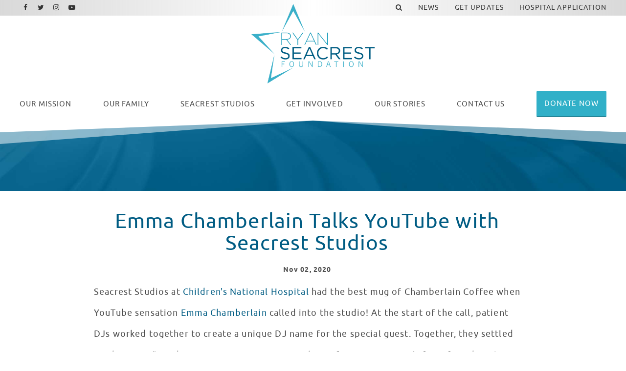

--- FILE ---
content_type: text/html; charset=UTF-8
request_url: https://www.ryanseacrestfoundation.org/news/emma-chamberlain-talks-youtube-with-seacrest-studios?galleryId=5&autostart=1
body_size: 11869
content:
<!DOCTYPE html>
<html class="no-js has-banner" lang="en">

<head>
    <script src="https://mydatascript.bubbleup.com/mydata-non-eu.min.js"></script><!-- Google Tag Manager -->
                     <script>
                         if (window.statisticsCookieConsentGiven) {
                             initGtm();
                         }
                     
                         window.addEventListener('acceptStatisticsCookies', function () {
                             mydata.prepareHtml();
                             initGtm();
                         });
                             
                         function initGtm() {
                            window.dataLayer=window.dataLayer||[];
                            window.dataLayer.push({'event':'statisticsCookieConsentGivenEvent'});
                            (function(w,d,s,l,i){w[l]=w[l]||[];w[l].push({'gtm.start':new Date().getTime(),event:'gtm.js'});var f=d.getElementsByTagName(s)[0],j=d.createElement(s),dl=l!='dataLayer'?'&l='+l:'';j.async=!0;j.src='//www.googletagmanager.com/gtm.js?id='+i+dl;f.parentNode.insertBefore(j,f)})(window,document,'script','dataLayer','GTM-NZRM5J5'); 
                         }
                     </script>
                     <!-- End Google Tag Manager -->    


<meta charset="UTF-8"/>

<meta http-equiv="X-UA-Compatible" content="IE=edge"/>
<meta name="viewport" content="width=device-width, initial-scale=1, maximum-scale=2"/>

<link rel="shortcut icon" href="/assets/9d9ae8f1/images/favicon/favicon.ico"/>
<link rel="icon" sizes="32x32" href="/assets/9d9ae8f1/images/favicon/favicon-32x32.png"/>
<link rel="apple-touch-icon-precomposed" href="/assets/9d9ae8f1/images/favicon/apple-touch-icon.png"/>
<link rel="mask-icon" href="/assets/9d9ae8f1/images/favicon/safari-pinned-tab.jpg" color=""/>
<meta name="msapplication-TileColor" content="#FFFFFF"/>
<meta name="msapplication-TileImage" content="/assets/9d9ae8f1/images/favicon/mstile-150x150.png"/>

<meta name="csrf-param" content="_csrf">
<meta name="csrf-token" content="HtjhuQkafWSthHxMVO0jubLGSDxZyAychWtOrbccPid976bNMUwQMcmxKChhnHXx0_cLETCdPKz2Ix7Bj1RpSQ==">

<title>Emma Chamberlain Talks YouTube with Seacrest Studios</title>

<meta property="og:title" content="Emma Chamberlain Talks YouTube with Seacrest Studios">
<meta property="og:type" content="article">
<meta property="og:image" content="https://images.bubbleup.com/width1024/ryanseacrestfoundation/pages/meta/1/2/emmachamberlain_clt_02_1604349249.jpeg">
<meta property="og:url" content="https://www.ryanseacrestfoundation.org/news/emma-chamberlain-talks-youtube-with-seacrest-studios?autostart=1&amp;galleryId=5">
<meta name="twitter:card" content="summary_large_image">
<meta name="twitter:image" content="https://images.bubbleup.com/width1024/ryanseacrestfoundation/pages/meta/1/2/emmachamberlain_clt_02_1604349249.jpeg">
<meta name="twitter:description" content="Seacrest Studios at &lt;a href=&quot;https://www.instagram.com/childrensnational/&quot; target=&quot;_blank&quot;&gt;Children&#039;s National Hospital&lt;/a&gt; had the best mug of Chamberlain Coffee when YouTube sensation &lt;a href=&quot;https://www.instagram.com/emmachamberlain/&quot; target=&quot;_blank&quot;&gt;Emma Chamberlain&lt;/a&gt; called into the studio! At the start of the call, patient DJs worked together to create a unique DJ name for the special guest. Together, they settled on the name “DJ Chemma Cat Mom 3000!”">
<meta name="twitter:title" content="Emma Chamberlain Talks YouTube with Seacrest Studios">
<link href="/assets/9d9ae8f1/stylesheets/theme.css" rel="stylesheet">
<link href="https://cdnjs.cloudflare.com/ajax/libs/font-awesome/4.7.0/css/font-awesome.min.css" rel="stylesheet">
<link href="https://cdnjs.cloudflare.com/ajax/libs/slick-carousel/1.9.0/slick.min.css" rel="stylesheet">
<link href="https://cdnjs.cloudflare.com/ajax/libs/slick-carousel/1.9.0/slick-theme.min.css" rel="stylesheet">
<link href="/assets/e0a1d489/stylesheets/get-involved-gallery.css" rel="stylesheet">
<link href="/assets/333c62ae/stylesheets/main.css" rel="stylesheet">
<link href="/assets/dbe66367/stylesheets/news.css" rel="stylesheet">
<link href="/assets/7d6891/css/dropdown-x.min.css" rel="stylesheet">
<script src="/assets/9d9ae8f1/javascripts/modernizr-3.5.0.min.js"></script>
<script>    if (window.jQuery === undefined) {
        window.jQueryReadyHandlers = [];

        window.$ = window.jQuery = function (callback) {
            window.jQueryReadyHandlers.push(callback);

            return new Proxy(this,{
                get: function (func, name) {
                    // if property or method exists, return it
                    if( name in this ) {
                        return this[name];
                    }
                    // if it doesn't exists handle non-existing name however you choose
                    return function (args) {
                        //console.log(name, args);
                    }
                }
            });
        };

        window.$.ready = window.$;
    }
</script><!--<meta name="twitter:card" content="summary_large_image"/>-->

<style> .bg-secondary { background-color: none !important; }  .p-2 { padding: 0 !important; } </style>

</head>

<body ng-app="app">

  <!-- Google Tag Manager (noscript) -->
                      <noscript><iframe src="about:blank" mydata-src="//www.googletagmanager.com/ns.html?id=GTM-NZRM5J5"
                      height="0" width="0" style="display:none;visibility:hidden"></iframe></noscript>
                      <!-- End Google Tag Manager (noscript) -->
  <script src="//cdnjs.cloudflare.com/ajax/libs/jquery/2.1.4/jquery.min.js"></script>
<script src="/assets/c85a4c23/yii.js"></script>      
  <div id="page">
          
      

<div id="skip-to-content">
  <a href="#main" class="btn btn-primary skip-link" aria-label="Skip to content">
    Skip to content  </a>
</div>

<header id="page-header" role="banner">
    <div class="container-fluid px-v">

        <div id="logo">
            <a href="/">
                <img src="/assets/9d9ae8f1/images/logo.png"
                     alt="Ryan Seacrest Foundation" width="100%"/>
            </a>
        </div>

        <button aria-controls="nav-group" aria-label="Toggle Main Menu" aria-expanded="false" class="nav-toggle">
          <svg data-name="navigation-toggle" xmlns="//www.w3.org/2000/svg" viewBox="0 0 42 33">
            <rect x="6" y="6" width="30" height="3"/>
            <rect x="6" y="15" width="30" height="3"/>
            <rect x="6" y="24" width="30" height="3"/>
          </svg>
        </button>

        <div id="nav-group">

          <nav id="navigation" aria-label="Main" role="navigation">
              <div>
    

<ul id="nav_w1" class="nav"><li class="nav-item nav-home "><a class="nav-link" href="/"><i class="fa fa-home" aria-hidden="true"></i><span>Home</span></a></li>
<li class="nav-item  "><a class="nav-link" href="/our-mission"><span><span class="d-md-none d-lg-inline">Our </span>Mission</span></span></a></li>
<li class="nav-item dropdown"><a class="nav-link dropdown-toggle" href="/team" aria-haspopup="true" data-toggle="dropdown"><span>Our Family</span> <span class="caret"></span></a><ul id="w2" class="dropdown-menu"><li><a class="dropdown-item" href="/team" tabindex="-1"><span>RSF Team</span></a></li>
<li><a class="dropdown-item" href="/board" tabindex="-1"><span>Board Members</span></a></li>
<li><a class="dropdown-item" href="/advisors" tabindex="-1"><span>Industry Advisors</span></a></li>
<li><a class="dropdown-item" href="/celebrity-ambassadors" tabindex="-1"><span>Celebrity Ambassadors</span></a></li>
<li><a class="dropdown-item" href="/opportunities" tabindex="-1"><span>Job Opportunities</span></a></li></ul></li>
<li class="nav-item split dropdown"><a class="nav-link dropdown-toggle" href="/locations" aria-haspopup="true" data-toggle="dropdown"><span>Seacrest Studios</span> <span class="caret"></span></a><ul id="w3" class="dropdown-menu"><li><a class="dropdown-item" href="/locations" tabindex="-1"><span>Locations</span></a></li>
<li><a class="dropdown-item" href="/virtual-tour" tabindex="-1"><span>Virtual Tour</span></a></li>
<li><a class="dropdown-item" href="/hospital-application" tabindex="-1"><span>Hospital Application</span></a></li></ul></li>
<li class="nav-item dropdown"><a class="nav-link dropdown-toggle" href="/get-involved" aria-haspopup="true" data-toggle="dropdown"><span>Get Involved</span> <span class="caret"></span></a><ul id="w4" class="dropdown-menu"><li><a class="dropdown-item" href="/get-involved?=donate" tabindex="-1"><span>Make A Donation</span></a></li>
<li><a class="dropdown-item" href="/get-involved?=internships" tabindex="-1"><span>Internships</span></a></li>
<li><a class="dropdown-item" href="/get-involved?=lend-your-talent" ="" tabindex="-1"><span>Lend Your Talent</span></a></li>
<li><a class="dropdown-item" href="/get-involved?=give-merchandise" ="" tabindex="-1"><span>Give Merchandise</span></a></li>
<li><a class="dropdown-item" href="/get-involved?=partnerships" ="" tabindex="-1"><span>Partnerships</span></a></li></ul></li>
<li class="nav-item dropdown"><a class="nav-link dropdown-toggle" href="/our-stories" aria-haspopup="true" data-toggle="dropdown"><span><span class="d-md-none d-lg-inline">Our </span>Stories</span></span> <span class="caret"></span></a><ul id="w5" class="dropdown-menu"><li><a class="dropdown-item" href="/stories/patient-story" tabindex="-1"><span>Patient Story</span></a></li>
<li><a class="dropdown-item" href="/stories/intern-story" tabindex="-1"><span>Intern Story</span></a></li>
<li><a class="dropdown-item" href="/stories/talent-story" tabindex="-1"><span>Talent Story</span></a></li>
<li><a class="dropdown-item" href="/stories/partner-story" tabindex="-1"><span>Partner Story</span></a></li></ul></li>
<li class="nav-item d-md-none d-lg-block "><a class="nav-link" href="/contact-us"><span>Contact Us</span></a></li>
<li class="nav-item  "><a class="btn btn-secondary nav-link" href="https://www.mightycause.com/organization/Ryanseacrestfoundation/donate?&amp;referral_code=directwebsiteclick" target="_blank"><span>Donate Now</span></a></li></ul>



</div>
          </nav>

          <div id="utility">

              <nav id="utility-nav" aria-label="Utility" role="navigation">
                  <div class=" widget-div">

<ul id="nav_w6" class="nav"><li class="nav-item  "><a class="nav-link" href="#" data-toggle="modal" data-target="#searchModal" data-backdrop="false"><span><i class="fa fa-search" aria-hidden="true"></i></span></a></li>
<li class="nav-item  "><a class="nav-link" href="/news"><span>News</span></a></li>
<li class="nav-item  "><a class="nav-link" href="/get-updates"><span>Get Updates</span></a></li>
<li class="nav-item  "><a class="nav-link" href="/hospital-application"><span>Hospital Application</span></a></li></ul>

</div>              </nav>

              <nav id="utility-socials" aria-label="Social">
                <div class=" widget-div">

<ul id="nav_w7" class="nav nav-social"><li class="nav-item  "><a class="nav-link" href="https://www.facebook.com/ryanseacrestfoundation/" target="_blank"><i class="fa fa-facebook" aria-hidden="true"></i><span>Facebook</span></a></li>
<li class="nav-item  "><a class="nav-link" href="https://twitter.com/RyanFoundation" target="_blank"><i class="fa fa-twitter" aria-hidden="true"></i><span>Twitter</span></a></li>
<li class="nav-item  "><a class="nav-link" href="https://www.instagram.com/ryanfoundation/" target="_blank"><i class="fa fa-instagram" aria-hidden="true"></i><span>Instagram</span></a></li>
<li class="nav-item  "><a class="nav-link" href="https://www.youtube.com/channel/UCbEYKC-LZ_Gk7RnOlGZ2oSQ" target="_blank"><i class="fa fa-youtube-play" aria-hidden="true"></i><span>Youtube</span></a></li></ul>

</div>

              </nav>

          </div>

            

<div class="modal" id="searchModal" role="dialog" aria-labelledby="searchModalLabel" aria-hidden="true">

    <div class="modal-dialog modal-rsf-search" role="document">
        <div class="modal-content">

            <!--                <button type="button" class="close" data-dismiss="modal" aria-label="Close">-->
            <!--                    <span aria-hidden="true">×</span>-->
            <!--                </button>-->
            <!--            </div>-->
            <div class="modal-header">
                <h5 class="modal-title" id="searchModalLabel">Search In News</h5>
                <button type="button" class="close" data-dismiss="modal" aria-label="Close">
                    <span aria-hidden="true">×</span>
                </button>
            </div>
            <div class="modal-body">
                    

<div class="search-form">
    <form action="/search" method="get">
        <div class="input-group">
            <input type="text" placeholder="Enter text to search" name="search" value="" class="form-control">

            <div class="input-group-append">
                <button class="btn btn-primary" type="submit">
                    <i class="fa fa-search"></i>
                </button>
            </div>
        </div>
    </form>
</div>

                </div>

            <!--            <div class="modal-footer">-->
            <!--                <button type="button" class="btn btn-secondary btn-sm" data-dismiss="modal">Close</button>-->
            <!--            </div>-->

    </div>
</div>


<script>
//    $(function () {
//        $('#searchModal').modal('hide')
//    });
</script>




        </div>

    </div>





</header>

      <main id="main">

        <section class="content article" aria-labelledby="9fx">
			
          <div class="content banner short">

            <div class="image-banner">
              <img data-src="/assets/9d9ae8f1/images/banner-default.jpg" src="//placeholder.bubbleup.net/placeholder.php?w=1920&h=512" alt="Emma Chamberlain Talks YouTube with Seacrest Studios" width="100%" class="img-fluid lazyload" aria-hidden="true">
            </div>

            <header class="page-header text-white">
				<div class="container px-v my-3"></div>
            </header>

          </div>
			
          <div class="container px-v my-v">

            <article class="row justify-content-center layout" aria-labelledby="9fx">
              
              <div class="col-md-10 col-lg-9 col-xl-8 order-1 col-primary">

                  <header class="header">

                    <h1 class="mb-3 text-primary display-4-sm display-3-lg title text-center" id="9fx">Emma Chamberlain Talks YouTube with Seacrest Studios</h1>
					  
					                                           <p class="small mb-2 date font-weight-bold text-center">
                          <time class="d-inline-block align-top" datetime="Nov 02 2020 ">
                            <span class="float-left month">Nov</span>
                            <span class="float-left day">&nbsp;02</span>
                            <span class="float-left year">,&nbsp;2020</span>
                                                        </time>
                      </p>
                     

                  </header>

            
      
                  <div class="description">
                      <p>Seacrest Studios at <a href="https://www.instagram.com/childrensnational/" target="_blank">Children's National Hospital</a> had the best mug of Chamberlain Coffee when YouTube sensation <a href="https://www.instagram.com/emmachamberlain/" target="_blank">Emma Chamberlain</a> called into the studio! At the start of the call, patient DJs worked together to create a unique DJ name for the special guest. Together, they settled on the name “DJ Chemma Cat Mom 3000!” Speaking of cat mom, Emma's furry friend Declan made a surprise appearance while she was chatting with friends at <a href="https://www.instagram.com/levinechildrens/" target="_blank">Levine Children's Hospital</a> in Charlotte, North Carolina!<br></p>







<div class=" widget-div">





  
 <div class="widget-ambassadors">
  <div class="row get-involved-carousel justify-content-center">

  
  
<article class="col-12 col-sm-6 col-md-4 mb-3" aria-labelledby="3zm">
    <div class="card minh-100 box-shadow article" >

      <figure class="card-image mb-0" aria-hidden="true">
        <div class="image-1by1">

            <img data-src="https://s3.amazonaws.com/busites_www/ryanseacrestfoundation/1-default/2-ryan-seacrest-foundation/gallery-media/emmachamberlain-clt-01-12205-1604349271.jpg" src="https://s3.amazonaws.com/busites_www/ryanseacrestfoundation/1-default/2-ryan-seacrest-foundation/gallery-media/emmachamberlain-clt-01-12205-1604349271.jpg" alt="EmmaChamberlain_CLT_01.JPG EmmaChamberlain_CLT_01.JPG" class="lazyload card-img-top ">

        </div>
      </figure>

      


  </div>
</article>

  
  
<article class="col-12 col-sm-6 col-md-4 mb-3" aria-labelledby="3zm">
    <div class="card minh-100 box-shadow article" >

      <figure class="card-image mb-0" aria-hidden="true">
        <div class="image-1by1">

            <img data-src="https://s3.amazonaws.com/busites_www/ryanseacrestfoundation/1-default/2-ryan-seacrest-foundation/gallery-media/emmachamberlain-dc-03-12193-1604347357.jpg" src="https://s3.amazonaws.com/busites_www/ryanseacrestfoundation/1-default/2-ryan-seacrest-foundation/gallery-media/emmachamberlain-dc-03-12193-1604347357.jpg" alt="EmmaChamberlain_DC_03.jpg EmmaChamberlain_DC_03.jpg" class="lazyload card-img-top ">

        </div>
      </figure>

      


  </div>
</article>

  
  
<article class="col-12 col-sm-6 col-md-4 mb-3" aria-labelledby="3zm">
    <div class="card minh-100 box-shadow article" >

      <figure class="card-image mb-0" aria-hidden="true">
        <div class="image-1by1">

            <img data-src="https://s3.amazonaws.com/busites_www/ryanseacrestfoundation/1-default/2-ryan-seacrest-foundation/gallery-media/emmachamberlain-dc-01-12196-1604347360.jpg" src="https://s3.amazonaws.com/busites_www/ryanseacrestfoundation/1-default/2-ryan-seacrest-foundation/gallery-media/emmachamberlain-dc-01-12196-1604347360.jpg" alt="EmmaChamberlain_DC_01.jpg EmmaChamberlain_DC_01.jpg" class="lazyload card-img-top ">

        </div>
      </figure>

      


  </div>
</article>

  
  
<article class="col-12 col-sm-6 col-md-4 mb-3" aria-labelledby="3zm">
    <div class="card minh-100 box-shadow article" >

      <figure class="card-image mb-0" aria-hidden="true">
        <div class="image-1by1">

            <img data-src="https://s3.amazonaws.com/busites_www/ryanseacrestfoundation/1-default/2-ryan-seacrest-foundation/gallery-media/emmachamberlain-dc-02-12199-1604347362.jpg" src="https://s3.amazonaws.com/busites_www/ryanseacrestfoundation/1-default/2-ryan-seacrest-foundation/gallery-media/emmachamberlain-dc-02-12199-1604347362.jpg" alt="EmmaChamberlain_DC_02.jpg EmmaChamberlain_DC_02.jpg" class="lazyload card-img-top ">

        </div>
      </figure>

      


  </div>
</article>

  
  
<article class="col-12 col-sm-6 col-md-4 mb-3" aria-labelledby="3zm">
    <div class="card minh-100 box-shadow article" >

      <figure class="card-image mb-0" aria-hidden="true">
        <div class="image-1by1">

            <img data-src="https://s3.amazonaws.com/busites_www/ryanseacrestfoundation/1-default/2-ryan-seacrest-foundation/gallery-media/emmachamberlain-clt-02-12203-1604349266.jpeg" src="https://s3.amazonaws.com/busites_www/ryanseacrestfoundation/1-default/2-ryan-seacrest-foundation/gallery-media/emmachamberlain-clt-02-12203-1604349266.jpeg" alt="EmmaChamberlain_CLT_02.jpeg EmmaChamberlain_CLT_02.jpeg" class="lazyload card-img-top ">

        </div>
      </figure>

      


  </div>
</article>

  
</div>
</div>
</div><p>Emma quickly made a brand-new BFF in DJ Sarah. They chatted about cute hair styles, Sarah’s extreme fandom and even created a BFF handshake together!</p><div class=" widget-div">
<div class="widget-video widget-video-modal">

    <div class="d-none">
      

<div class="video-navigation">
  <div class="dropdown">
    <button class="btn btn-primary btn-sm dropdown-toggle" type="button" id="videoPlaylists" data-toggle="dropdown" aria-haspopup="true" aria-expanded="false" role="button">
      Choose A Playlist    </button>
    <ul class="dropdown-menu dropdown-menu-right" aria-labelledby="videoPlaylists">
      
              <li class="">
                  <a href="/news/emma-chamberlain-talks-youtube-with-seacrest-studios?galleryId=513&amp;autostart=1">Internship</a>              </li>

          
              <li class="">
                  <a href="/news/emma-chamberlain-talks-youtube-with-seacrest-studios?galleryId=4&amp;autostart=1">Home Video</a>              </li>

          
              <li class="active">
                  <a href="/news/emma-chamberlain-talks-youtube-with-seacrest-studios?galleryId=5&amp;autostart=1">Internships</a>              </li>

          
              <li class="">
                  <a href="/news/emma-chamberlain-talks-youtube-with-seacrest-studios?galleryId=6&amp;autostart=1">Home Video New</a>              </li>

          
              <li class="">
                  <a href="/news/emma-chamberlain-talks-youtube-with-seacrest-studios?galleryId=7&amp;autostart=1">Mission</a>              </li>

          
              <li class="">
                  <a href="/news/emma-chamberlain-talks-youtube-with-seacrest-studios?galleryId=8&amp;autostart=1">Story - Talent - Dierks</a>              </li>

          
              <li class="">
                  <a href="/news/emma-chamberlain-talks-youtube-with-seacrest-studios?galleryId=9&amp;autostart=1">Story - Patient - Cincy Video</a>              </li>

          
              <li class="">
                  <a href="/news/emma-chamberlain-talks-youtube-with-seacrest-studios?galleryId=509&amp;autostart=1">Updated Intern Video</a>              </li>

              </ul>
  </div>
</div>

    </div>

    <div class="playlist">
      
<div class="">

          <div class="">

        


  <article class="card bg-transparent mb-3 video single" aria-labelledby="cpb">

    <figure class="card-image mb-0" aria-hidden="true">
      <div class="image-16by9">
        <a class=" track" data="ckoxMiFQZqg" data-service="youtube" data-params="{&quot;title&quot;:&quot;BFF Handshake with Emma Chamberlain&quot;,&quot;source&quot;:&quot;ckoxMiFQZqg&quot;,&quot;preview&quot;:&quot;https:\/\/i.ytimg.com\/vi\/ckoxMiFQZqg\/sddefault.jpg&quot;,&quot;mime&quot;:null,&quot;service&quot;:&quot;youtube&quot;,&quot;description&quot;:&quot;Emma Chamberlain meets biggest fan, DJ Sarah, during a virtual visit with Seacrest Studios at Children&#039;s National Hospital in D.C.\n\nRead more: www.ryanseacrestfoundation.org\/news\/emma-chamberlain-talks-youtube-with-seacrest-studios&quot;,&quot;date&quot;:&quot;2020-11-02T20:12:45Z&quot;,&quot;date_day&quot;:&quot;2&quot;,&quot;date_month&quot;:&quot;Nov&quot;,&quot;date_year&quot;:&quot;2020&quot;}"><img class="lazyload" src="/assets/333c62ae/images/image-placeholder.gif" alt="BFF Handshake with Emma Chamberlain" data-src="https://i.ytimg.com/vi/ckoxMiFQZqg/sddefault.jpg"></a>      </div>
    </figure>

    <div class="card-body sr-only">
        <header class="header">
            <h1 class="card-title h6 mb-2" id="cpb">
                <a class=" track" data="ckoxMiFQZqg" data-service="youtube" data-params="{&quot;title&quot;:&quot;BFF Handshake with Emma Chamberlain&quot;,&quot;source&quot;:&quot;ckoxMiFQZqg&quot;,&quot;preview&quot;:&quot;https:\/\/i.ytimg.com\/vi\/ckoxMiFQZqg\/sddefault.jpg&quot;,&quot;mime&quot;:null,&quot;service&quot;:&quot;youtube&quot;,&quot;description&quot;:&quot;Emma Chamberlain meets biggest fan, DJ Sarah, during a virtual visit with Seacrest Studios at Children&#039;s National Hospital in D.C.\n\nRead more: www.ryanseacrestfoundation.org\/news\/emma-chamberlain-talks-youtube-with-seacrest-studios&quot;,&quot;date&quot;:&quot;2020-11-02T20:12:45Z&quot;,&quot;date_day&quot;:&quot;2&quot;,&quot;date_month&quot;:&quot;Nov&quot;,&quot;date_year&quot;:&quot;2020&quot;}">BFF Handshake with Emma Chamberlain</a>            </h1>
            <p class="d-none">
              <time class="d-inline-block align-top" datetime="Nov 2 2020">
                <span class="float-left month">Nov</span>
                <span class="float-left day">&nbsp;2</span>
                <span class="float-left year">,&nbsp;2020</span>
              </time>
            </p>
        </header>
        <div class="d-none">
            Emma Chamberlain meets biggest fan, DJ Sarah, during a virtual visit with Seacrest Studios at Children's National Hospital in D.        </div>
        <footer class="card-actions mt-3 sr-only">
          <span class="btn btn-primary btn-sm" role="button" aria-label="Watch this video BFF Handshake with Emma Chamberlain">
            Watch Video          </span>
        </footer>
    </div>

  </article>




      </div>
    
</div>


    </div>

    <div class="modal fade" id="videoModal" tabindex="-1" role="dialog" aria-labelledby="">
        <div class="modal-dialog modal-lg modal-dialog-centered" role="document">
            <div class="modal-content">
                <button type="button" class="close" data-dismiss="modal" aria-label="Close"><span aria-hidden="true">&times;</span></button>
                <div class="modal-body">
                  
                  <article aria-labelledby="video-information-title">
                    <div class="mb-3 player">
                      
<script>
    var autoplay     = true;
    var playerHeight = 100;
    var playerWidth  = 100;
    stopEventName    = 'stop_video';
    startEventName   = 'start_video';
    playerId         = 'video-widget-player';
</script>


<div class="embed-responsive embed-responsive-16by9 video-player" id="video-widget-player">
    
<div id="jp_video_container_1" class="jp-video" role="application" aria-label="media player">

        <div id="jquery_videoPlayer_1" class="jp-jplayer">
        </div>

        <div class="jp-gui">
          <div class="jp-video-play" aria-hidden="true">
            <i class="fa fa-play-circle"></i>
          </div>
          <div class="jp-interface">
            <div class="jp-time-holder">
              <div class="jp-progress">
                <div class="jp-seek-bar">
                  <div class="jp-play-bar"></div>
                </div>
              </div>
              <div class="jp-current-time" role="timer" aria-label="time">&nbsp;</div>
              <div class="jp-duration" role="timer" aria-label="duration">&nbsp;</div>
            </div>
            <div class="jp-controls-holder">
              <div class="jp-controls">
                <button class="jp-play" role="button" tabindex="0"><i class="fa fa-play-circle" aria-hidden="true"></i><span class="sr-only">Play</span></button>
                <button class="jp-pause" role="button" tabindex="0"><i class="fa fa-pause-circle" aria-hidden="true"></i><span class="sr-only">Pause</span></button>
              </div>
              <div class="jp-volume-controls">
                <button class="jp-mute" role="button" tabindex="0"><i class="fa fa-volume-up" aria-hidden="true"></i><span class="sr-only">Toggle Mute</span></button>
                <div class="jp-volume-bar-holder">
                  <div class="jp-volume-bar">
                    <div class="jp-volume-bar-value"></div>
                  </div>
                </div>
              </div>
              <div class="jp-toggles">
                <button class="jp-repeat" role="button" tabindex="0"><i class="fa fa-repeat" aria-hidden="true"></i><span class="sr-only">Toggle Repeat</span></button>
                <button class="jp-full-screen" role="button" tabindex="0"><i class="fa fa-expand" aria-hidden="true"></i><span class="sr-only">Toggle Fullscreen</span></button>
              </div>
            </div>
          </div>
        </div>

        
        <div class="jp-no-solution">
          <p class="h3">Update Required</p>
          <div>
          To play the media you will need to update your browser to a recent version or update your <a href="http://get.adobe.com/flashplayer/" target="_blank">Flash plugin</a>.
          </div>
        </div>

</div>

    
<div id="youtube_player">
</div>

    
<div class="vimeo_player_container" id="vimeo_player_container">
<iframe id="vimeo_player"
        src="about:blank"
        child-src="about:blank"
        width="100" height="100" frameborder="0" webkitallowfullscreen mozallowfullscreen allowfullscreen>
</iframe>
</div>


    
<div id="dailymotion-container">
    <div id="dailymotion-iframe-player">
        <iframe frameborder="0" width="100" height="100"
                src=""
                allowfullscreen></iframe>
    </div>
</div>

    <script src="https://api.dmcdn.net/all.js"></script>
    <script>
        var dmplayer_apiready = false;
        var dmplayer = DM.player(document.getElementById("dailymotion-iframe-player"), {
            width: "100",
            height: "100",
            params: {
                autoplay: false
            }
        });

        dmplayer.addEventListener('apiready', function(event) {
            dmplayer_apiready = true;
            console.log('dailymotion apiready event');
        });
    </script>

    
<div id="embed-container">
    <div id="embed-player">
    </div>
</div>

</div>




                    </div>

                    <div class="information">
                      
<div class="video-information">
  <header class="header">
      <h1 class="h2 text-uppercase text-primary mb-2 title" id="video-information-title"></h1>
      <p class="small mb-2 date font-weight-bold d-none">
        <time class="d-inline-block" datetime="">
          <span class="float-left month"><span></span></span>
          <span class="float-left day">&nbsp;<span></span></span>
          <span class="float-left year">,&nbsp;<span></span></span>
        </time>
      </p>
  </header>

  <div class="line-height-sm description"></div>
</div>

                    </div>
                  </article>
                    
                    <!--
                    <div class="video-player-wrapper" id="video-player-fancybox">
                        <div class="video-player-container">
                            
                        </div>
                    </div>
                  -->

                </div>
            </div>
        </div>
    </div>

</div>


</div><p>Later in the interview, DJ Gracie chatted with Emma about upcoming content on her YouTube channel! DJ Gracie, a huge fan of the YouTuber's segment “Cooking with Emma,” urged the influencer to bring it back and get even more creative with her cooking! Maybe one day fans will see Emma’s two favorite meals combined into one show: Burritos and cheese boards!</p>



<div class=" widget-div">
<div class="widget-video widget-video-modal">

    <div class="d-none">
      

<div class="video-navigation">
  <div class="dropdown">
    <button class="btn btn-primary btn-sm dropdown-toggle" type="button" id="videoPlaylists" data-toggle="dropdown" aria-haspopup="true" aria-expanded="false" role="button">
      Choose A Playlist    </button>
    <ul class="dropdown-menu dropdown-menu-right" aria-labelledby="videoPlaylists">
      
              <li class="">
                  <a href="/news/emma-chamberlain-talks-youtube-with-seacrest-studios?galleryId=513&amp;autostart=1">Internship</a>              </li>

          
              <li class="">
                  <a href="/news/emma-chamberlain-talks-youtube-with-seacrest-studios?galleryId=4&amp;autostart=1">Home Video</a>              </li>

          
              <li class="active">
                  <a href="/news/emma-chamberlain-talks-youtube-with-seacrest-studios?galleryId=5&amp;autostart=1">Internships</a>              </li>

          
              <li class="">
                  <a href="/news/emma-chamberlain-talks-youtube-with-seacrest-studios?galleryId=6&amp;autostart=1">Home Video New</a>              </li>

          
              <li class="">
                  <a href="/news/emma-chamberlain-talks-youtube-with-seacrest-studios?galleryId=7&amp;autostart=1">Mission</a>              </li>

          
              <li class="">
                  <a href="/news/emma-chamberlain-talks-youtube-with-seacrest-studios?galleryId=8&amp;autostart=1">Story - Talent - Dierks</a>              </li>

          
              <li class="">
                  <a href="/news/emma-chamberlain-talks-youtube-with-seacrest-studios?galleryId=9&amp;autostart=1">Story - Patient - Cincy Video</a>              </li>

          
              <li class="">
                  <a href="/news/emma-chamberlain-talks-youtube-with-seacrest-studios?galleryId=509&amp;autostart=1">Updated Intern Video</a>              </li>

              </ul>
  </div>
</div>

    </div>

    <div class="playlist">
      
<div class="">

          <div class="">

        


  <article class="card bg-transparent mb-3 video single" aria-labelledby="wqc">

    <figure class="card-image mb-0" aria-hidden="true">
      <div class="image-16by9">
        <a class=" track" data="PpoYnIH4pao" data-service="youtube" data-params="{&quot;title&quot;:&quot;Cooking with Emma&quot;,&quot;source&quot;:&quot;PpoYnIH4pao&quot;,&quot;preview&quot;:&quot;https:\/\/i.ytimg.com\/vi\/PpoYnIH4pao\/sddefault.jpg&quot;,&quot;mime&quot;:null,&quot;service&quot;:&quot;youtube&quot;,&quot;description&quot;:&quot;During a virtual interview, DJ Gracie chatted with Emma about upcoming content on her YouTube channel. DJ Gracie, a huge fan of the YouTuber&#039;s segment \u201cCooking with Emma,\u201d urged the influencer to bring it back and get even more creative with her cooking! Maybe one day fans will see Emma\u2019s two favorite meals combined into one show: Burritos and cheese boards!\n\nRead more: www.ryanseacrestfoundation.org\/news\/emma-chamberlain-talks-youtube-with-seacrest-studios&quot;,&quot;date&quot;:&quot;2020-11-02T20:29:25Z&quot;,&quot;date_day&quot;:&quot;2&quot;,&quot;date_month&quot;:&quot;Nov&quot;,&quot;date_year&quot;:&quot;2020&quot;}"><img class="lazyload" src="/assets/333c62ae/images/image-placeholder.gif" alt="Cooking with Emma" data-src="https://i.ytimg.com/vi/PpoYnIH4pao/sddefault.jpg"></a>      </div>
    </figure>

    <div class="card-body sr-only">
        <header class="header">
            <h1 class="card-title h6 mb-2" id="wqc">
                <a class=" track" data="PpoYnIH4pao" data-service="youtube" data-params="{&quot;title&quot;:&quot;Cooking with Emma&quot;,&quot;source&quot;:&quot;PpoYnIH4pao&quot;,&quot;preview&quot;:&quot;https:\/\/i.ytimg.com\/vi\/PpoYnIH4pao\/sddefault.jpg&quot;,&quot;mime&quot;:null,&quot;service&quot;:&quot;youtube&quot;,&quot;description&quot;:&quot;During a virtual interview, DJ Gracie chatted with Emma about upcoming content on her YouTube channel. DJ Gracie, a huge fan of the YouTuber&#039;s segment \u201cCooking with Emma,\u201d urged the influencer to bring it back and get even more creative with her cooking! Maybe one day fans will see Emma\u2019s two favorite meals combined into one show: Burritos and cheese boards!\n\nRead more: www.ryanseacrestfoundation.org\/news\/emma-chamberlain-talks-youtube-with-seacrest-studios&quot;,&quot;date&quot;:&quot;2020-11-02T20:29:25Z&quot;,&quot;date_day&quot;:&quot;2&quot;,&quot;date_month&quot;:&quot;Nov&quot;,&quot;date_year&quot;:&quot;2020&quot;}">Cooking with Emma</a>            </h1>
            <p class="d-none">
              <time class="d-inline-block align-top" datetime="Nov 2 2020">
                <span class="float-left month">Nov</span>
                <span class="float-left day">&nbsp;2</span>
                <span class="float-left year">,&nbsp;2020</span>
              </time>
            </p>
        </header>
        <div class="d-none">
            During a virtual interview, DJ Gracie chatted with Emma about upcoming content on her YouTube channel. DJ Gracie, a huge fan of         </div>
        <footer class="card-actions mt-3 sr-only">
          <span class="btn btn-primary btn-sm" role="button" aria-label="Watch this video Cooking with Emma">
            Watch Video          </span>
        </footer>
    </div>

  </article>




      </div>
    
</div>


    </div>

    <div class="modal fade" id="videoModal" tabindex="-1" role="dialog" aria-labelledby="">
        <div class="modal-dialog modal-lg modal-dialog-centered" role="document">
            <div class="modal-content">
                <button type="button" class="close" data-dismiss="modal" aria-label="Close"><span aria-hidden="true">&times;</span></button>
                <div class="modal-body">
                  
                  <article aria-labelledby="video-information-title">
                    <div class="mb-3 player">
                      
<script>
    var autoplay     = true;
    var playerHeight = 100;
    var playerWidth  = 100;
    stopEventName    = 'stop_video';
    startEventName   = 'start_video';
    playerId         = 'video-widget-player';
</script>


<div class="embed-responsive embed-responsive-16by9 video-player" id="video-widget-player">
    
<div id="jp_video_container_1" class="jp-video" role="application" aria-label="media player">

        <div id="jquery_videoPlayer_1" class="jp-jplayer">
        </div>

        <div class="jp-gui">
          <div class="jp-video-play" aria-hidden="true">
            <i class="fa fa-play-circle"></i>
          </div>
          <div class="jp-interface">
            <div class="jp-time-holder">
              <div class="jp-progress">
                <div class="jp-seek-bar">
                  <div class="jp-play-bar"></div>
                </div>
              </div>
              <div class="jp-current-time" role="timer" aria-label="time">&nbsp;</div>
              <div class="jp-duration" role="timer" aria-label="duration">&nbsp;</div>
            </div>
            <div class="jp-controls-holder">
              <div class="jp-controls">
                <button class="jp-play" role="button" tabindex="0"><i class="fa fa-play-circle" aria-hidden="true"></i><span class="sr-only">Play</span></button>
                <button class="jp-pause" role="button" tabindex="0"><i class="fa fa-pause-circle" aria-hidden="true"></i><span class="sr-only">Pause</span></button>
              </div>
              <div class="jp-volume-controls">
                <button class="jp-mute" role="button" tabindex="0"><i class="fa fa-volume-up" aria-hidden="true"></i><span class="sr-only">Toggle Mute</span></button>
                <div class="jp-volume-bar-holder">
                  <div class="jp-volume-bar">
                    <div class="jp-volume-bar-value"></div>
                  </div>
                </div>
              </div>
              <div class="jp-toggles">
                <button class="jp-repeat" role="button" tabindex="0"><i class="fa fa-repeat" aria-hidden="true"></i><span class="sr-only">Toggle Repeat</span></button>
                <button class="jp-full-screen" role="button" tabindex="0"><i class="fa fa-expand" aria-hidden="true"></i><span class="sr-only">Toggle Fullscreen</span></button>
              </div>
            </div>
          </div>
        </div>

        
        <div class="jp-no-solution">
          <p class="h3">Update Required</p>
          <div>
          To play the media you will need to update your browser to a recent version or update your <a href="http://get.adobe.com/flashplayer/" target="_blank">Flash plugin</a>.
          </div>
        </div>

</div>

    
<div id="youtube_player">
</div>

    
<div class="vimeo_player_container" id="vimeo_player_container">
<iframe id="vimeo_player"
        src="about:blank"
        child-src="about:blank"
        width="100" height="100" frameborder="0" webkitallowfullscreen mozallowfullscreen allowfullscreen>
</iframe>
</div>


    
<div id="dailymotion-container">
    <div id="dailymotion-iframe-player">
        <iframe frameborder="0" width="100" height="100"
                src=""
                allowfullscreen></iframe>
    </div>
</div>

    <script src="https://api.dmcdn.net/all.js"></script>
    <script>
        var dmplayer_apiready = false;
        var dmplayer = DM.player(document.getElementById("dailymotion-iframe-player"), {
            width: "100",
            height: "100",
            params: {
                autoplay: false
            }
        });

        dmplayer.addEventListener('apiready', function(event) {
            dmplayer_apiready = true;
            console.log('dailymotion apiready event');
        });
    </script>

    
<div id="embed-container">
    <div id="embed-player">
    </div>
</div>

</div>




                    </div>

                    <div class="information">
                      
<div class="video-information">
  <header class="header">
      <h1 class="h2 text-uppercase text-primary mb-2 title" id="video-information-title"></h1>
      <p class="small mb-2 date font-weight-bold d-none">
        <time class="d-inline-block" datetime="">
          <span class="float-left month"><span></span></span>
          <span class="float-left day">&nbsp;<span></span></span>
          <span class="float-left year">,&nbsp;<span></span></span>
        </time>
      </p>
  </header>

  <div class="line-height-sm description"></div>
</div>

                    </div>
                  </article>
                    
                    <!--
                    <div class="video-player-wrapper" id="video-player-fancybox">
                        <div class="video-player-container">
                            
                        </div>
                    </div>
                  -->

                </div>
            </div>
        </div>
    </div>

</div>


</div><p>DJ Orli got right down to business, talking TikTok with Emma. They discussed strategies on when to post and how to creatively engage followers. Not only did Emma give DJ Orli great advice, but also a follow and comment on TikTok.</p>



<p>Emma, we can't thank you for being genuine and uniquely you with patients in the hospital. You have inspired so many young people to be themselves and we can’t thank you enough for spreading your light and joy! </p>                  </div>


                  <footer class="mt-4 footer">

                    <div class="row">
                      
                      <div class="col-sm-6 order-sm-2">

                        <div class="mb-3 mb-sm-0 float-sm-right">
                          
<div class="btn-group sharing" role="group">

    <a href="https://www.facebook.com/sharer/sharer.php?u=https%3A%2F%2Fwww.ryanseacrestfoundation.org%2Fnews%2Femma-chamberlain-talks-youtube-with-seacrest-studios%3Fautostart%3D1%26galleryId%3D5" class="btn btn-primary btn-lg  btn-facebook" target="_blank">
        <i class="fa fa-facebook" aria-hidden="true"></i><span
            class="sr-only">Share On Facebook</span>
    </a>

    <a href="https://twitter.com/intent/tweet?;url=https%3A%2F%2Fwww.ryanseacrestfoundation.org%2Fnews%2Femma-chamberlain-talks-youtube-with-seacrest-studios%3Fautostart%3D1%26galleryId%3D5;text=Seacrest Studios at Children's National Hospital had the best mug of Chamberlain Coffee when YouTube sensation Emma Chamberlain called into the studio! At the start of the call, patient DJs worked together to create a unique DJ name for the special guest. Together, they settled on the name “DJ Chemma Cat Mom 3000!”" class="btn btn-primary btn-lg btn-twitter" target="_blank">
        <i class="fa fa-twitter" aria-hidden="true"></i><span
            class="sr-only">Share On Twitter</span>
    </a>

    <a href="https://pinterest.com/pin/create/button/?url=https%3A%2F%2Fwww.ryanseacrestfoundation.org%2Fnews%2Femma-chamberlain-talks-youtube-with-seacrest-studios%3Fautostart%3D1%26galleryId%3D5&media=https://images.bubbleup.com/width1024/ryanseacrestfoundation/pages/meta/1/2/emmachamberlain_clt_02_1604349249.jpeg&description=Emma Chamberlain Talks YouTube with Seacrest Studios" class="btn btn-primary btn-lg btn-pinterest" target="_blank">
        <i class="fa fa-pinterest" aria-hidden="true"></i><span
            class="sr-only">Share On Pinterest</span>
    </a>

    <a href="/cdn-cgi/l/email-protection#[base64]" class="btn btn-primary btn-lg btn-email" target="_blank">
        <i class="fa fa-envelope" aria-hidden="true"></i><span class="sr-only">Email</span>
    </a>

</div>                        </div>

                      </div>

                      <div class="col-sm-6 order-sm-1">

                        <div class="actions">
                          <a href="/news" class="btn btn-primary">Read More News</a>
                        </div>

                      </div>

                    </div>

                  </footer>

                </div>

                  
              </article>

          </div>
        </section>      

      </main>

      

<footer id="page-footer" role="contentinfo">
  <div id="footer-top" class="clearfix bg-dark text-white">
    <div class="container text-center px-v my-4">
      <div class="row align-items-lg-center justify-content-lg-between">
        <div class="col-xl-2 d-none d-xl-block">
          <div id="footer-logo">
            <a href="/">
              <img src="/assets/9d9ae8f1/images/logo--white.svg"
                     alt="Ryan Seacrest Foundation" width="200"/>
            </a>
          </div>
        </div>
        <div class="col-lg-9 col-xl-7 mb-3 mb-lg-0">
          <nav id="footer-nav" aria-label="Footer">

            <!--<div class=" widget-div" data-children-count="0">

<ul id="nav_w8" class="nav"><li class="nav-item  "><a class="nav-link" href="/our-mission"><span>Our Mission</span></a></li>
<li class="nav-item footer-nav-header dropdown"><a class="nav-link dropdown-toggle" href="#" aria-haspopup="true" data-toggle="dropdown"><span>Our Family</span> <span class="caret"></span></a><ul id="w9" class="dropdown-menu"><li class="footer-indent "><a class="dropdown-item" href="/team" ="" tabindex="-1"><span>RSF Team</span></a></li>
<li class="footer-indent "><a class="dropdown-item" href="/advisors" ="" tabindex="-1"><span>Meet Our Advisors</span></a></li>
<li class="footer-indent "><a class="dropdown-item" href="/celebrity-ambassadors" tabindex="-1"><span>Celebrity Ambassadors</span></a></li>
<li><a class="dropdown-item" href="/opportunities" ="" tabindex="-1"><span>Job Opportunities</span></a></li></ul></li>
<li class="nav-item footer-nav-header dropdown"><a class="nav-link dropdown-toggle" href="#" aria-haspopup="true" data-toggle="dropdown"><span>Seacrest Studios</span> <span class="caret"></span></a><ul id="w10" class="dropdown-menu"><li class="footer-indent "><a class="dropdown-item" href="/locations" tabindex="-1"><span>Locations</span></a></li>
<li class="footer-indent "><a class="dropdown-item" href="/virtual-tour" tabindex="-1"><span>Virtual Tour</span></a></li>
<li class="footer-indent "><a class="dropdown-item" href="/hospital-application" tabindex="-1"><span>Hospital Application</span></a></li></ul></li>
<li class="nav-item footer-nav-header dropdown"><a class="nav-link dropdown-toggle" href="#" aria-haspopup="true" data-toggle="dropdown"><span>Get Involved</span> <span class="caret"></span></a><ul id="w11" class="dropdown-menu"><li class="footer-indent "><a class="dropdown-item" href="/get-involved?=donate" tabindex="-1"><span>Make A Donation</span></a></li>
<li class="footer-indent "><a class="dropdown-item" href="/internships" tabindex="-1"><span>Internships</span></a></li>
<li class="footer-indent "><a class="dropdown-item" href="/get-involved?=lend-your-talent" tabindex="-1"><span>Lend Your Talent</span></a></li>
<li class="footer-indent "><a class="dropdown-item" href="/get-involved?=give-merchandise" tabindex="-1"><span>Give Merchandise</span></a></li>
<li class="footer-indent "><a class="dropdown-item" href="/get-involved?=partnerships" tabindex="-1"><span>Partnerships</span></a></li></ul></li>
<li class="nav-item footer-nav-header dropdown"><a class="nav-link dropdown-toggle" href="/our-stories" aria-haspopup="true" data-toggle="dropdown"><span>Our Stories</span> <span class="caret"></span></a><ul id="w12" class="dropdown-menu"><li><a class="dropdown-item" href="/our-stories" tabindex="-1"><span>All Stories</span></a></li>
<li><a class="dropdown-item" href="/stories/patient-story" tabindex="-1"><span>Patient Story</span></a></li>
<li><a class="dropdown-item" href="/stories/intern-story" tabindex="-1"><span>Intern Story</span></a></li>
<li><a class="dropdown-item" href="/stories/talent-story" tabindex="-1"><span>Talent Story</span></a></li>
<li><a class="dropdown-item" href="/stories/partner-story" tabindex="-1"><span>Partner Story</span></a></li></ul></li>
<li class="nav-item  "><a class="nav-link" href="/news"><span>News</span></a></li>
<li class="nav-item  "><a class="nav-link" href="/contact-us"><span>Contact Us</span></a></li>
<li class="nav-item  "><a class="nav-link" href="/get-updates"><span>Get Updates</span></a></li></ul>

</div>-->

<ul class="nav row" data-children-count="0" id="">
              <div class="col-sm-3 text-left">
                  <li><a href="/our-mission">Our Mission</a></li>
                  <li><span style="font-weight:bold; color:#31b0c8; font-size:16px; text-transform:uppercase;">Our Family</span></li>
                  <li><a href="/team">RSF Team</a></li>
                  <li><a href="/advisors">Meet Our Advisors</a></li>
                  <li><a href="/celebrity-ambassadors">Celebrity Ambassadors</a></li>
                    <li><a href="/opportunities">Job Opportunities</a></li>
                    <li><span style="font-weight:bold; color:#31b0c8; font-size:16px; text-transform:uppercase;">Seacrest Studios</span></li>
                    <li><a href="/locations">Locations</a></li>
                    <li><a href="/virtual-tour">Virtual Tour</a></li>
                    <li><a href="/hospital-application">Hospital Application</a></li>

              </div>

              <div class="col-sm-3 text-left">
                <li><span style="font-weight:bold; color:#31b0c8; font-size:16px; text-transform:uppercase;">Get Involved</span></li>
                <li><a href="https://www.mightycause.com/organization/Ryanseacrestfoundation/donate?&referral_code=directwebsiteclick" aria-current="page" class="active">Make A Donation</a></li>
                <li><a href="/get-involved?=internships">Internships</a></li>
                <li><a href="/get-involved?=lend-your-talent">Lend Your Talent</a></li>
                <li><a href="/get-involved?=give-merchandise">Give Merchandise</a></li>
                <li><a href="/get-involved?=partnerships">Partnerships</a></li>
              </div>

              <div class="col-sm-3 text-left">
                <li><span style="font-weight:bold; color:#31b0c8; font-size:16px; text-transform:uppercase;">Our Stories</span></li>
                <li><a href="/our-stories">Overview</a></li>
                  <li><a href="/stories/patient-story">Patient Story</a></li>
                  <li><a href="/stories/intern-story">Intern Story</a></li>
                  <li><a href="/stories/talent-story">Talent Story</a></li>
                <li><a href="/stories/partner-story">Partner Story</a></li>

              </div>

              <div class="col-sm-3 text-left">
                <li><a href="/contact-us">Contact Us</a></li>
                <li><a href="/news">News</a></li>
                <li><a href="/get-updates">Get Updates</a></li>
              </div>

            </ul>
          </nav>
        </div>
        <div class="col-lg-3 col-xl-2">
          <nav id="footer-utility">
            <div class=" widget-div"><div class=" widget-div">

<ul id="nav_w13" class="nav"><li class="nav-item  "><a class="btn btn-secondary nav-link" href="https://www.mightycause.com/organization/Ryanseacrestfoundation/donate?&amp;referral_code=directwebsiteclick" target="_blank"><span>Make A Donation</span></a></li></ul>

</div>


</div>
          </nav>
        </div>
      </div>
    </div>
  </div>
  <div id="footer-bottom" class="clearfix bg-darker text-white">
    <div class="container text-center text-sm-left d-sm-flex justify-content-sm-between px-v my-4">
      <div id="footer-legal">
        <div id="copyright" class="text-uppercase small line-height-sm mb-3 mb-sm-0">
          <p>© 2025 Ryan Seacrest Foundation</p>        </div>
        <nav id="legal-nav" class="text-uppercase small line-height-sm mb-4 mb-sm-0" aria-label="Legal">
          <div class=" widget-div">

<ul id="nav_w14" class="nav"><li class="nav-item  "><a class="nav-link" href="/terms-and-conditions"><span>Terms & Conditions</span></a></li>
<li class="nav-item  "><a class="nav-link" href="/privacy-policy"><span>Privacy Policy</span></a></li></ul>

</div>

        </nav>
      </div>
      <div id="credits">
        <a href="https://www.bubbleup.net" id="core" target="_blank"><img src="/assets/9d9ae8f1/images/core-powered-by.svg" width="100" height="44" alt="Website Development & Design by BubbleUp&reg;"></a>
      </div>
    </div>
  </div>
</footer>

<div id="skip-to-top">
  <a href="#page" class="btn btn-primary skip-link" aria-label="Skip to top">
    <i class="fa fa-angle-up fa-2x" aria-hidden="true"></i> <span class="sr-only">Skip to top</span>
  </a>
</div>
  </div>

  <script data-cfasync="false" src="/cdn-cgi/scripts/5c5dd728/cloudflare-static/email-decode.min.js"></script><script src="https://cdnjs.cloudflare.com/ajax/libs/lazysizes/4.0.4/lazysizes.min.js"></script>
<script src="https://cdnjs.cloudflare.com/ajax/libs/popper.js/1.14.3/umd/popper.min.js"></script>
<script src="https://cdnjs.cloudflare.com/ajax/libs/twitter-bootstrap/4.1.1/js/bootstrap.min.js"></script>
<script src="/assets/9d9ae8f1/javascripts/theme.js"></script>
<script src="/assets/b2970656/javascripts/connect.js"></script>
<script src="/assets/e0a1d489/javascripts/lazysizes.min.js"></script>
<script src="//cdnjs.cloudflare.com/ajax/libs/slick-carousel/1.8.1/slick.min.js"></script>
<script src="/assets/e0a1d489/javascripts/get-involved-gallery.js"></script>
<script src="/assets/333c62ae/javascripts/_youtube.js"></script>
<script src="/assets/333c62ae/javascripts/_vimeo.js"></script>
<script src="/assets/333c62ae/javascripts/lazysizes.min.js"></script>
<script src="/assets/333c62ae/jplayer/jquery.jplayer.min.js"></script>
<script src="/assets/333c62ae/jplayer/jplayer.playlist.min.js"></script>
<script src="/assets/333c62ae/jplayer/jquery.jplayer.inspector.min.js"></script>
<script src="/assets/333c62ae/javascripts/main.js"></script>
<script src="/assets/b4d8d6de/js/widget.js"></script>
<script src="/assets/7d6891/js/dropdown-x.min.js"></script>
<script>jQuery(function ($) {


    $("#jquery_videoPlayer_1").jPlayer( {
        ready: function () {
            $(this).jPlayer("setMedia", {
        }).jPlayer("play");
        },
        size: {
            //width: "100px",
            //height: "100px",
            width: "100%",
            height: "100%",
            cssClass: ""
        },
        swfPath: "https://cdnjs.cloudflare.com/ajax/libs/jplayer/2.9.2/jplayer/jquery.jplayer.swf",
        supplied: "webmv, ogv, m4v",
        useStateClassSkin: true,
        cssSelectorAncestor: "#jp_video_container_1",
        keyEnabled: true,
    });



    var jplayerContainer = $('#jp_video_container_1');
    var jplayer = $('#jquery_videoPlayer_1');


    // resize function cause jplayer not resized by default
    function resizeJPlayer()
    {
        jplayer.jPlayer({
            size: {
                //width: jplayerContainer.parent().parent().width(),
                //height: jplayerContainer.parent().css( 'height' )
                width: '100%',
                height: '100%',
            }
        });
    }

    jplayerContainer.parent().on('stop_video', function(event){
       jplayer.jPlayer('stop');
       jplayerContainer.hide();
    });

    jplayerContainer.parent().on('start_video', function(event, service, data){
        if (service == 'single') {

            jplayer.jPlayer('setMedia', {
                m4v: data,
                poster: getTrackThumbnail(data, jplayerContainer),
            });

            resizeJPlayer();
            jplayerContainer.show();

            if (autoplay) {
                jplayer.jPlayer('play', 0);
            } else {
                jplayer.jPlayer('pause', 0);
            }

            window.autoplay = true;
        };
    });

    $(window).resize(function(){
        if (jplayer && $('#jp_video_container_1').is(':visible')) {
            resizeJPlayer();
        }
    });

    // pause by mouse click
    jplayer.click(function() {
            if (jplayer.data().jPlayer.status.paused) {
                jplayer.jPlayer('play');
            } else {
                jplayer.jPlayer('pause');
            };
    });



    // yplayer object defined in assets/_youtube.js

    $('#youtube_player').parent().on('stop_video', function(event){
        if (yplayer) {
        try {
            yplayer.stopVideo();
        } catch (e) {
            console.log(e.message);
        }
        }
        $('#youtube_player').hide();
    });

    $('#youtube_player').parent().on('start_video', function(event, service, data){
        if (service == 'youtube') {
        try {
            if (yplayer) {
               yplayer.cueVideoById(data);
               if (autoplay) {
                    yplayer.playVideo();
               };
            }
        } catch (e) {
            yplayerOnReadyVideo = data;
            console.log(e.message);
        }
         window.autoplay = true;

         // use direct selector need after change div to iframe by yt script
         $('#youtube_player').show();
        }
    });




    $('#vimeo_player_container').parent().on('stop_video', function(event){
        sendVimeo('paused', $('#vimeo_player'));
        sendVimeo('unload', $('#vimeo_player'));
        $('#vimeo_player').hide();
        vimeoOnReady = null;
    });

    $('#vimeo_player_container').parent().on('start_video', function(event, service, data){
        if (service == 'vimeo') {

           $('#vimeo_player').attr('src', 'https://player.vimeo.com/video/'+data+'?api=1&player_id=vimeo_player');
           sendVimeo('unload', $('#vimeo_player'));

            $('#vimeo_player').show();

            // start after player's ready
            // vimeoOnReady defined in assets/_vimeo.js

            if (autoplay) {
                vimeoOnReady = function(){
                    $('#vimeo_player').show();
                    sendVimeo('play', $('#vimeo_player'));
                }
            } else {
                vimeoOnReady = function(){
                    $('#vimeo_player').show();
                }
            }

            window.autoplay = true;
            console.log('set autoplay ' + window.autoplay);
        }
    });




    $('#dailymotion-container').parent().on('stop_video', function(event){
        $('#dailymotion-iframe-player').hide();
        if (dmplayer) {
            if (dmplayer_apiready) {
                dmplayer.pause();
            } else {
                dmplayer.addEventListener('apiready', function(event) {
                    dmplayer.pause();
                });
            }
        }
    });

    $('#dailymotion-container').parent().on('start_video', function(event, service, data){
        if (service == 'dailymotion') {
            if (dmplayer_apiready) {
                if (autoplay) {
                    dmplayer.load(data, {
                        autoplay: true,
                        start: 0
                    });
                } else {
                    dmplayer.load(data, {
                        autoplay: false,
                        start: 0
                    });
                    window.autoplay = true;
                }
            } else {
                if (autoplay) {
                    dmplayer.addEventListener('apiready', function(event) {
                        dmplayer.load(data, {
                            autoplay: true,
                            start: 0
                        });
                    });
                } else {
                    dmplayer.addEventListener('apiready', function(event) {
                        dmplayer.load(data, {
                            autoplay: false,
                            start: 0
                        });
                        window.autoplay = true;
                    });
                }
            }
            $('#dailymotion-iframe-player').show();
        }
    });



    $('#embed-container').parent().on('stop_video', function(event){
        $('#embed-player').hide();
        $('#embed-player').html('');
    });

    $('#embed-container').parent().on('start_video', function(event, service, data){
        if (service == 'embed') {
            $('#embed-player').html(data);
            $('#embed-player>iframe').addClass('vw-embed-player');
            $('#embed-player').show();
        }
    });



    playerId = 'video-widget-player';
    stopEventName = 'stop_video';
    startEventName = 'start_video';

    // autoplay at page load
    setTimeout(function() {
        // turn off all players at page load
        $('.video-player').trigger('stop_video');
      
        // Disabled to prevent modal auto-open [-azamat/istranger]
        // // load first track to player
        // $('.track:first')[0].click(); // since 1.1.22 
        // $('.track:first').trigger('click'); // before 1.1.22
    }, 300);

    /** event handlers example */

    $('.video-player').on('stop_video', function(event){
        console.log('player stop event');
    });

    $('.video-player').on('start_video', function(event, service, data){
        console.log('player start event ' + service + ' ' + data);
    });



$('.video-navigation .dropdown-menu').eq(0).find('li').each(function() {
  if ($(this).hasClass('active')) {
    vNavActive = $(this).find('a').text();
    $('.video-navigation .dropdown-toggle').text(vNavActive);  
  }
});



    $('.video-player').on(startEventName, function(event, service, data, params){
        try {
            var track = JSON.parse(params);
            $('.video-information .title').html(track.title);
            $('.video-information .description').html(track.description);

            $('.video-information .date .day span').html(track.date_day);
            $('.video-information .date .month span').html(track.date_month);
            $('.video-information .date .year span').html(track.date_year);
            $('.video-information .date time').attr('datetime', track.date_month + ' ' + track.date_day + ' ' + track.date_year);

            if (track.date == '') {
                $('.video-information .date').hide();
            } else {
                $('.video-information .date').show();
            }
        } catch (e) {
            console.log(e.message);
        }
    });
    


$('#videoModal').on('hide.bs.modal', function (e) {
  $('#' + playerId).trigger(stopEventName);
})


window.yii.widgets && window.yii.widgets.NavItems && window.yii.widgets.NavItems.initWidget("nav_w1");
window.yii.widgets && window.yii.widgets.NavItems && window.yii.widgets.NavItems.initWidget("nav_w6");
window.yii.widgets && window.yii.widgets.NavItems && window.yii.widgets.NavItems.initWidget("nav_w7");
window.yii.widgets && window.yii.widgets.NavItems && window.yii.widgets.NavItems.initWidget("nav_w8");
window.yii.widgets && window.yii.widgets.NavItems && window.yii.widgets.NavItems.initWidget("nav_w13");
window.yii.widgets && window.yii.widgets.NavItems && window.yii.widgets.NavItems.initWidget("nav_w14");
(function(){
                if(ConnectApp){
                    ConnectApp.YII_DEBUG = false; 
                }
            }());
});</script>
<script>jQuery(window).on('load', function () {


        $('.widget-video-modal .playlist .card').each(function () {
            let item = $(this);
            let track = item.find('.track');
            track.attr('data-toggle', 'modal').attr('data-target', '#videoModal');
            item.on('click', function(e) {
              track[0].click();
            });
        });
        
if(window.jQueryReadyHandlers) { $.each(window.jQueryReadyHandlers, function(index,func){  $(func)  }); }
});</script>
      <script>
    $( document ).ready(function() {
       if (!$('.description').find('p').length) { $('.description').css("white-space","pre-wrap"); }
    })
    </script>
    
  <!--bubbleup.net-->
</body>
</html>
